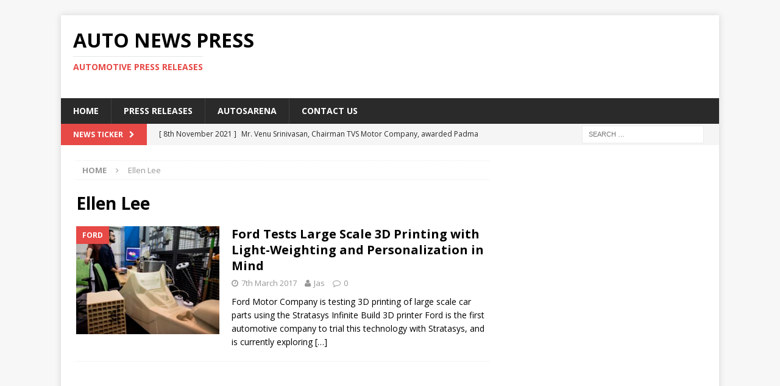

--- FILE ---
content_type: text/html; charset=UTF-8
request_url: https://www.autonewspress.com/tag/ellen-lee/
body_size: 10262
content:
<!DOCTYPE html>
<html class="no-js mh-one-sb" lang="en-GB">
<head>
<meta charset="UTF-8">
<meta name="viewport" content="width=device-width, initial-scale=1.0">
<link rel="profile" href="http://gmpg.org/xfn/11" />
<meta name='robots' content='index, follow, max-image-preview:large, max-snippet:-1, max-video-preview:-1' />
	<style>img:is([sizes="auto" i], [sizes^="auto," i]) { contain-intrinsic-size: 3000px 1500px }</style>
	
	<!-- This site is optimized with the Yoast SEO plugin v24.9 - https://yoast.com/wordpress/plugins/seo/ -->
	<title>Ellen Lee Archives - Auto News Press</title>
	<link rel="canonical" href="https://www.autonewspress.com/tag/ellen-lee/" />
	<meta property="og:locale" content="en_GB" />
	<meta property="og:type" content="article" />
	<meta property="og:title" content="Ellen Lee Archives - Auto News Press" />
	<meta property="og:url" content="https://www.autonewspress.com/tag/ellen-lee/" />
	<meta property="og:site_name" content="Auto News Press" />
	<meta name="twitter:card" content="summary_large_image" />
	<meta name="twitter:site" content="@autosarena" />
	<script type="application/ld+json" class="yoast-schema-graph">{"@context":"https://schema.org","@graph":[{"@type":"CollectionPage","@id":"https://www.autonewspress.com/tag/ellen-lee/","url":"https://www.autonewspress.com/tag/ellen-lee/","name":"Ellen Lee Archives - Auto News Press","isPartOf":{"@id":"https://www.autonewspress.com/#website"},"primaryImageOfPage":{"@id":"https://www.autonewspress.com/tag/ellen-lee/#primaryimage"},"image":{"@id":"https://www.autonewspress.com/tag/ellen-lee/#primaryimage"},"thumbnailUrl":"https://www.autonewspress.com/wp-content/uploads/2017/03/Ford-Tests-Large-Scale-3D-Printing-with-Light-Weighting-and-Personalization-in-Mind-1.jpg","breadcrumb":{"@id":"https://www.autonewspress.com/tag/ellen-lee/#breadcrumb"},"inLanguage":"en-GB"},{"@type":"ImageObject","inLanguage":"en-GB","@id":"https://www.autonewspress.com/tag/ellen-lee/#primaryimage","url":"https://www.autonewspress.com/wp-content/uploads/2017/03/Ford-Tests-Large-Scale-3D-Printing-with-Light-Weighting-and-Personalization-in-Mind-1.jpg","contentUrl":"https://www.autonewspress.com/wp-content/uploads/2017/03/Ford-Tests-Large-Scale-3D-Printing-with-Light-Weighting-and-Personalization-in-Mind-1.jpg","width":1024,"height":683},{"@type":"BreadcrumbList","@id":"https://www.autonewspress.com/tag/ellen-lee/#breadcrumb","itemListElement":[{"@type":"ListItem","position":1,"name":"Home","item":"https://www.autonewspress.com/"},{"@type":"ListItem","position":2,"name":"Ellen Lee"}]},{"@type":"WebSite","@id":"https://www.autonewspress.com/#website","url":"https://www.autonewspress.com/","name":"Auto News Press","description":"Automotive Press Releases","potentialAction":[{"@type":"SearchAction","target":{"@type":"EntryPoint","urlTemplate":"https://www.autonewspress.com/?s={search_term_string}"},"query-input":{"@type":"PropertyValueSpecification","valueRequired":true,"valueName":"search_term_string"}}],"inLanguage":"en-GB"}]}</script>
	<!-- / Yoast SEO plugin. -->


<link rel='dns-prefetch' href='//fonts.googleapis.com' />
<link rel="alternate" type="application/rss+xml" title="Auto News Press &raquo; Feed" href="https://www.autonewspress.com/feed/" />
<link rel="alternate" type="application/rss+xml" title="Auto News Press &raquo; Comments Feed" href="https://www.autonewspress.com/comments/feed/" />
<link rel="alternate" type="application/rss+xml" title="Auto News Press &raquo; Ellen Lee Tag Feed" href="https://www.autonewspress.com/tag/ellen-lee/feed/" />
<script type="text/javascript">
/* <![CDATA[ */
window._wpemojiSettings = {"baseUrl":"https:\/\/s.w.org\/images\/core\/emoji\/16.0.1\/72x72\/","ext":".png","svgUrl":"https:\/\/s.w.org\/images\/core\/emoji\/16.0.1\/svg\/","svgExt":".svg","source":{"concatemoji":"https:\/\/www.autonewspress.com\/wp-includes\/js\/wp-emoji-release.min.js?ver=6.8.3"}};
/*! This file is auto-generated */
!function(s,n){var o,i,e;function c(e){try{var t={supportTests:e,timestamp:(new Date).valueOf()};sessionStorage.setItem(o,JSON.stringify(t))}catch(e){}}function p(e,t,n){e.clearRect(0,0,e.canvas.width,e.canvas.height),e.fillText(t,0,0);var t=new Uint32Array(e.getImageData(0,0,e.canvas.width,e.canvas.height).data),a=(e.clearRect(0,0,e.canvas.width,e.canvas.height),e.fillText(n,0,0),new Uint32Array(e.getImageData(0,0,e.canvas.width,e.canvas.height).data));return t.every(function(e,t){return e===a[t]})}function u(e,t){e.clearRect(0,0,e.canvas.width,e.canvas.height),e.fillText(t,0,0);for(var n=e.getImageData(16,16,1,1),a=0;a<n.data.length;a++)if(0!==n.data[a])return!1;return!0}function f(e,t,n,a){switch(t){case"flag":return n(e,"\ud83c\udff3\ufe0f\u200d\u26a7\ufe0f","\ud83c\udff3\ufe0f\u200b\u26a7\ufe0f")?!1:!n(e,"\ud83c\udde8\ud83c\uddf6","\ud83c\udde8\u200b\ud83c\uddf6")&&!n(e,"\ud83c\udff4\udb40\udc67\udb40\udc62\udb40\udc65\udb40\udc6e\udb40\udc67\udb40\udc7f","\ud83c\udff4\u200b\udb40\udc67\u200b\udb40\udc62\u200b\udb40\udc65\u200b\udb40\udc6e\u200b\udb40\udc67\u200b\udb40\udc7f");case"emoji":return!a(e,"\ud83e\udedf")}return!1}function g(e,t,n,a){var r="undefined"!=typeof WorkerGlobalScope&&self instanceof WorkerGlobalScope?new OffscreenCanvas(300,150):s.createElement("canvas"),o=r.getContext("2d",{willReadFrequently:!0}),i=(o.textBaseline="top",o.font="600 32px Arial",{});return e.forEach(function(e){i[e]=t(o,e,n,a)}),i}function t(e){var t=s.createElement("script");t.src=e,t.defer=!0,s.head.appendChild(t)}"undefined"!=typeof Promise&&(o="wpEmojiSettingsSupports",i=["flag","emoji"],n.supports={everything:!0,everythingExceptFlag:!0},e=new Promise(function(e){s.addEventListener("DOMContentLoaded",e,{once:!0})}),new Promise(function(t){var n=function(){try{var e=JSON.parse(sessionStorage.getItem(o));if("object"==typeof e&&"number"==typeof e.timestamp&&(new Date).valueOf()<e.timestamp+604800&&"object"==typeof e.supportTests)return e.supportTests}catch(e){}return null}();if(!n){if("undefined"!=typeof Worker&&"undefined"!=typeof OffscreenCanvas&&"undefined"!=typeof URL&&URL.createObjectURL&&"undefined"!=typeof Blob)try{var e="postMessage("+g.toString()+"("+[JSON.stringify(i),f.toString(),p.toString(),u.toString()].join(",")+"));",a=new Blob([e],{type:"text/javascript"}),r=new Worker(URL.createObjectURL(a),{name:"wpTestEmojiSupports"});return void(r.onmessage=function(e){c(n=e.data),r.terminate(),t(n)})}catch(e){}c(n=g(i,f,p,u))}t(n)}).then(function(e){for(var t in e)n.supports[t]=e[t],n.supports.everything=n.supports.everything&&n.supports[t],"flag"!==t&&(n.supports.everythingExceptFlag=n.supports.everythingExceptFlag&&n.supports[t]);n.supports.everythingExceptFlag=n.supports.everythingExceptFlag&&!n.supports.flag,n.DOMReady=!1,n.readyCallback=function(){n.DOMReady=!0}}).then(function(){return e}).then(function(){var e;n.supports.everything||(n.readyCallback(),(e=n.source||{}).concatemoji?t(e.concatemoji):e.wpemoji&&e.twemoji&&(t(e.twemoji),t(e.wpemoji)))}))}((window,document),window._wpemojiSettings);
/* ]]> */
</script>
<style id='wp-emoji-styles-inline-css' type='text/css'>

	img.wp-smiley, img.emoji {
		display: inline !important;
		border: none !important;
		box-shadow: none !important;
		height: 1em !important;
		width: 1em !important;
		margin: 0 0.07em !important;
		vertical-align: -0.1em !important;
		background: none !important;
		padding: 0 !important;
	}
</style>
<link rel='stylesheet' id='wp-block-library-css' href='https://www.autonewspress.com/wp-includes/css/dist/block-library/style.min.css?ver=6.8.3' type='text/css' media='all' />
<style id='classic-theme-styles-inline-css' type='text/css'>
/*! This file is auto-generated */
.wp-block-button__link{color:#fff;background-color:#32373c;border-radius:9999px;box-shadow:none;text-decoration:none;padding:calc(.667em + 2px) calc(1.333em + 2px);font-size:1.125em}.wp-block-file__button{background:#32373c;color:#fff;text-decoration:none}
</style>
<style id='global-styles-inline-css' type='text/css'>
:root{--wp--preset--aspect-ratio--square: 1;--wp--preset--aspect-ratio--4-3: 4/3;--wp--preset--aspect-ratio--3-4: 3/4;--wp--preset--aspect-ratio--3-2: 3/2;--wp--preset--aspect-ratio--2-3: 2/3;--wp--preset--aspect-ratio--16-9: 16/9;--wp--preset--aspect-ratio--9-16: 9/16;--wp--preset--color--black: #000000;--wp--preset--color--cyan-bluish-gray: #abb8c3;--wp--preset--color--white: #ffffff;--wp--preset--color--pale-pink: #f78da7;--wp--preset--color--vivid-red: #cf2e2e;--wp--preset--color--luminous-vivid-orange: #ff6900;--wp--preset--color--luminous-vivid-amber: #fcb900;--wp--preset--color--light-green-cyan: #7bdcb5;--wp--preset--color--vivid-green-cyan: #00d084;--wp--preset--color--pale-cyan-blue: #8ed1fc;--wp--preset--color--vivid-cyan-blue: #0693e3;--wp--preset--color--vivid-purple: #9b51e0;--wp--preset--gradient--vivid-cyan-blue-to-vivid-purple: linear-gradient(135deg,rgba(6,147,227,1) 0%,rgb(155,81,224) 100%);--wp--preset--gradient--light-green-cyan-to-vivid-green-cyan: linear-gradient(135deg,rgb(122,220,180) 0%,rgb(0,208,130) 100%);--wp--preset--gradient--luminous-vivid-amber-to-luminous-vivid-orange: linear-gradient(135deg,rgba(252,185,0,1) 0%,rgba(255,105,0,1) 100%);--wp--preset--gradient--luminous-vivid-orange-to-vivid-red: linear-gradient(135deg,rgba(255,105,0,1) 0%,rgb(207,46,46) 100%);--wp--preset--gradient--very-light-gray-to-cyan-bluish-gray: linear-gradient(135deg,rgb(238,238,238) 0%,rgb(169,184,195) 100%);--wp--preset--gradient--cool-to-warm-spectrum: linear-gradient(135deg,rgb(74,234,220) 0%,rgb(151,120,209) 20%,rgb(207,42,186) 40%,rgb(238,44,130) 60%,rgb(251,105,98) 80%,rgb(254,248,76) 100%);--wp--preset--gradient--blush-light-purple: linear-gradient(135deg,rgb(255,206,236) 0%,rgb(152,150,240) 100%);--wp--preset--gradient--blush-bordeaux: linear-gradient(135deg,rgb(254,205,165) 0%,rgb(254,45,45) 50%,rgb(107,0,62) 100%);--wp--preset--gradient--luminous-dusk: linear-gradient(135deg,rgb(255,203,112) 0%,rgb(199,81,192) 50%,rgb(65,88,208) 100%);--wp--preset--gradient--pale-ocean: linear-gradient(135deg,rgb(255,245,203) 0%,rgb(182,227,212) 50%,rgb(51,167,181) 100%);--wp--preset--gradient--electric-grass: linear-gradient(135deg,rgb(202,248,128) 0%,rgb(113,206,126) 100%);--wp--preset--gradient--midnight: linear-gradient(135deg,rgb(2,3,129) 0%,rgb(40,116,252) 100%);--wp--preset--font-size--small: 13px;--wp--preset--font-size--medium: 20px;--wp--preset--font-size--large: 36px;--wp--preset--font-size--x-large: 42px;--wp--preset--spacing--20: 0.44rem;--wp--preset--spacing--30: 0.67rem;--wp--preset--spacing--40: 1rem;--wp--preset--spacing--50: 1.5rem;--wp--preset--spacing--60: 2.25rem;--wp--preset--spacing--70: 3.38rem;--wp--preset--spacing--80: 5.06rem;--wp--preset--shadow--natural: 6px 6px 9px rgba(0, 0, 0, 0.2);--wp--preset--shadow--deep: 12px 12px 50px rgba(0, 0, 0, 0.4);--wp--preset--shadow--sharp: 6px 6px 0px rgba(0, 0, 0, 0.2);--wp--preset--shadow--outlined: 6px 6px 0px -3px rgba(255, 255, 255, 1), 6px 6px rgba(0, 0, 0, 1);--wp--preset--shadow--crisp: 6px 6px 0px rgba(0, 0, 0, 1);}:where(.is-layout-flex){gap: 0.5em;}:where(.is-layout-grid){gap: 0.5em;}body .is-layout-flex{display: flex;}.is-layout-flex{flex-wrap: wrap;align-items: center;}.is-layout-flex > :is(*, div){margin: 0;}body .is-layout-grid{display: grid;}.is-layout-grid > :is(*, div){margin: 0;}:where(.wp-block-columns.is-layout-flex){gap: 2em;}:where(.wp-block-columns.is-layout-grid){gap: 2em;}:where(.wp-block-post-template.is-layout-flex){gap: 1.25em;}:where(.wp-block-post-template.is-layout-grid){gap: 1.25em;}.has-black-color{color: var(--wp--preset--color--black) !important;}.has-cyan-bluish-gray-color{color: var(--wp--preset--color--cyan-bluish-gray) !important;}.has-white-color{color: var(--wp--preset--color--white) !important;}.has-pale-pink-color{color: var(--wp--preset--color--pale-pink) !important;}.has-vivid-red-color{color: var(--wp--preset--color--vivid-red) !important;}.has-luminous-vivid-orange-color{color: var(--wp--preset--color--luminous-vivid-orange) !important;}.has-luminous-vivid-amber-color{color: var(--wp--preset--color--luminous-vivid-amber) !important;}.has-light-green-cyan-color{color: var(--wp--preset--color--light-green-cyan) !important;}.has-vivid-green-cyan-color{color: var(--wp--preset--color--vivid-green-cyan) !important;}.has-pale-cyan-blue-color{color: var(--wp--preset--color--pale-cyan-blue) !important;}.has-vivid-cyan-blue-color{color: var(--wp--preset--color--vivid-cyan-blue) !important;}.has-vivid-purple-color{color: var(--wp--preset--color--vivid-purple) !important;}.has-black-background-color{background-color: var(--wp--preset--color--black) !important;}.has-cyan-bluish-gray-background-color{background-color: var(--wp--preset--color--cyan-bluish-gray) !important;}.has-white-background-color{background-color: var(--wp--preset--color--white) !important;}.has-pale-pink-background-color{background-color: var(--wp--preset--color--pale-pink) !important;}.has-vivid-red-background-color{background-color: var(--wp--preset--color--vivid-red) !important;}.has-luminous-vivid-orange-background-color{background-color: var(--wp--preset--color--luminous-vivid-orange) !important;}.has-luminous-vivid-amber-background-color{background-color: var(--wp--preset--color--luminous-vivid-amber) !important;}.has-light-green-cyan-background-color{background-color: var(--wp--preset--color--light-green-cyan) !important;}.has-vivid-green-cyan-background-color{background-color: var(--wp--preset--color--vivid-green-cyan) !important;}.has-pale-cyan-blue-background-color{background-color: var(--wp--preset--color--pale-cyan-blue) !important;}.has-vivid-cyan-blue-background-color{background-color: var(--wp--preset--color--vivid-cyan-blue) !important;}.has-vivid-purple-background-color{background-color: var(--wp--preset--color--vivid-purple) !important;}.has-black-border-color{border-color: var(--wp--preset--color--black) !important;}.has-cyan-bluish-gray-border-color{border-color: var(--wp--preset--color--cyan-bluish-gray) !important;}.has-white-border-color{border-color: var(--wp--preset--color--white) !important;}.has-pale-pink-border-color{border-color: var(--wp--preset--color--pale-pink) !important;}.has-vivid-red-border-color{border-color: var(--wp--preset--color--vivid-red) !important;}.has-luminous-vivid-orange-border-color{border-color: var(--wp--preset--color--luminous-vivid-orange) !important;}.has-luminous-vivid-amber-border-color{border-color: var(--wp--preset--color--luminous-vivid-amber) !important;}.has-light-green-cyan-border-color{border-color: var(--wp--preset--color--light-green-cyan) !important;}.has-vivid-green-cyan-border-color{border-color: var(--wp--preset--color--vivid-green-cyan) !important;}.has-pale-cyan-blue-border-color{border-color: var(--wp--preset--color--pale-cyan-blue) !important;}.has-vivid-cyan-blue-border-color{border-color: var(--wp--preset--color--vivid-cyan-blue) !important;}.has-vivid-purple-border-color{border-color: var(--wp--preset--color--vivid-purple) !important;}.has-vivid-cyan-blue-to-vivid-purple-gradient-background{background: var(--wp--preset--gradient--vivid-cyan-blue-to-vivid-purple) !important;}.has-light-green-cyan-to-vivid-green-cyan-gradient-background{background: var(--wp--preset--gradient--light-green-cyan-to-vivid-green-cyan) !important;}.has-luminous-vivid-amber-to-luminous-vivid-orange-gradient-background{background: var(--wp--preset--gradient--luminous-vivid-amber-to-luminous-vivid-orange) !important;}.has-luminous-vivid-orange-to-vivid-red-gradient-background{background: var(--wp--preset--gradient--luminous-vivid-orange-to-vivid-red) !important;}.has-very-light-gray-to-cyan-bluish-gray-gradient-background{background: var(--wp--preset--gradient--very-light-gray-to-cyan-bluish-gray) !important;}.has-cool-to-warm-spectrum-gradient-background{background: var(--wp--preset--gradient--cool-to-warm-spectrum) !important;}.has-blush-light-purple-gradient-background{background: var(--wp--preset--gradient--blush-light-purple) !important;}.has-blush-bordeaux-gradient-background{background: var(--wp--preset--gradient--blush-bordeaux) !important;}.has-luminous-dusk-gradient-background{background: var(--wp--preset--gradient--luminous-dusk) !important;}.has-pale-ocean-gradient-background{background: var(--wp--preset--gradient--pale-ocean) !important;}.has-electric-grass-gradient-background{background: var(--wp--preset--gradient--electric-grass) !important;}.has-midnight-gradient-background{background: var(--wp--preset--gradient--midnight) !important;}.has-small-font-size{font-size: var(--wp--preset--font-size--small) !important;}.has-medium-font-size{font-size: var(--wp--preset--font-size--medium) !important;}.has-large-font-size{font-size: var(--wp--preset--font-size--large) !important;}.has-x-large-font-size{font-size: var(--wp--preset--font-size--x-large) !important;}
:where(.wp-block-post-template.is-layout-flex){gap: 1.25em;}:where(.wp-block-post-template.is-layout-grid){gap: 1.25em;}
:where(.wp-block-columns.is-layout-flex){gap: 2em;}:where(.wp-block-columns.is-layout-grid){gap: 2em;}
:root :where(.wp-block-pullquote){font-size: 1.5em;line-height: 1.6;}
</style>
<link rel='stylesheet' id='mh-magazine-css' href='https://www.autonewspress.com/wp-content/themes/mh-magazine/style.css?ver=3.6.1' type='text/css' media='all' />
<link rel='stylesheet' id='mh-font-awesome-css' href='https://www.autonewspress.com/wp-content/themes/mh-magazine/includes/font-awesome.min.css' type='text/css' media='all' />
<link rel='stylesheet' id='mh-google-fonts-css' href='https://fonts.googleapis.com/css?family=Open+Sans:300,400,400italic,600,700' type='text/css' media='all' />
<style id='akismet-widget-style-inline-css' type='text/css'>

			.a-stats {
				--akismet-color-mid-green: #357b49;
				--akismet-color-white: #fff;
				--akismet-color-light-grey: #f6f7f7;

				max-width: 350px;
				width: auto;
			}

			.a-stats * {
				all: unset;
				box-sizing: border-box;
			}

			.a-stats strong {
				font-weight: 600;
			}

			.a-stats a.a-stats__link,
			.a-stats a.a-stats__link:visited,
			.a-stats a.a-stats__link:active {
				background: var(--akismet-color-mid-green);
				border: none;
				box-shadow: none;
				border-radius: 8px;
				color: var(--akismet-color-white);
				cursor: pointer;
				display: block;
				font-family: -apple-system, BlinkMacSystemFont, 'Segoe UI', 'Roboto', 'Oxygen-Sans', 'Ubuntu', 'Cantarell', 'Helvetica Neue', sans-serif;
				font-weight: 500;
				padding: 12px;
				text-align: center;
				text-decoration: none;
				transition: all 0.2s ease;
			}

			/* Extra specificity to deal with TwentyTwentyOne focus style */
			.widget .a-stats a.a-stats__link:focus {
				background: var(--akismet-color-mid-green);
				color: var(--akismet-color-white);
				text-decoration: none;
			}

			.a-stats a.a-stats__link:hover {
				filter: brightness(110%);
				box-shadow: 0 4px 12px rgba(0, 0, 0, 0.06), 0 0 2px rgba(0, 0, 0, 0.16);
			}

			.a-stats .count {
				color: var(--akismet-color-white);
				display: block;
				font-size: 1.5em;
				line-height: 1.4;
				padding: 0 13px;
				white-space: nowrap;
			}
		
</style>
<script type="text/javascript" src="https://www.autonewspress.com/wp-includes/js/jquery/jquery.min.js?ver=3.7.1" id="jquery-core-js"></script>
<script type="text/javascript" src="https://www.autonewspress.com/wp-includes/js/jquery/jquery-migrate.min.js?ver=3.4.1" id="jquery-migrate-js"></script>
<script type="text/javascript" src="https://www.autonewspress.com/wp-content/themes/mh-magazine/js/scripts.js?ver=3.6.1" id="mh-scripts-js"></script>
<link rel="https://api.w.org/" href="https://www.autonewspress.com/wp-json/" /><link rel="alternate" title="JSON" type="application/json" href="https://www.autonewspress.com/wp-json/wp/v2/tags/7906" /><link rel="EditURI" type="application/rsd+xml" title="RSD" href="https://www.autonewspress.com/xmlrpc.php?rsd" />
<meta name="generator" content="WordPress 6.8.3" />
<!--[if lt IE 9]>
<script src="https://www.autonewspress.com/wp-content/themes/mh-magazine/js/css3-mediaqueries.js"></script>
<![endif]-->
</head>
<body id="mh-mobile" class="archive tag tag-ellen-lee tag-7906 wp-theme-mh-magazine mh-boxed-layout mh-right-sb mh-loop-layout1 mh-widget-layout1" itemscope="itemscope" itemtype="http://schema.org/WebPage">
<div class="mh-container mh-container-outer">
<div class="mh-header-nav-mobile clearfix"></div>
	<div class="mh-preheader">
    	<div class="mh-container mh-container-inner mh-row clearfix">
							<div class="mh-header-bar-content mh-header-bar-top-left mh-col-2-3 clearfix">
									</div>
										<div class="mh-header-bar-content mh-header-bar-top-right mh-col-1-3 clearfix">
									</div>
					</div>
	</div>
<header class="mh-header" itemscope="itemscope" itemtype="http://schema.org/WPHeader">
	<div class="mh-container mh-container-inner clearfix">
		<div class="mh-custom-header clearfix">
<div class="mh-header-columns mh-row clearfix">
<div class="mh-col-1-3 mh-site-identity">
<div class="mh-site-logo" role="banner" itemscope="itemscope" itemtype="http://schema.org/Brand">
<div class="mh-header-text">
<a class="mh-header-text-link" href="https://www.autonewspress.com/" title="Auto News Press" rel="home">
<h2 class="mh-header-title">Auto News Press</h2>
<h3 class="mh-header-tagline">Automotive Press Releases</h3>
</a>
</div>
</div>
</div>
<aside class="mh-col-2-3 mh-header-widget-2">
<div id="text-9" class="mh-widget mh-header-2 widget_text">			<div class="textwidget"><script async src="//pagead2.googlesyndication.com/pagead/js/adsbygoogle.js"></script>
<!-- Auto news press -->
<ins class="adsbygoogle"
     style="display:inline-block;width:728px;height:90px"
     data-ad-client="ca-pub-8908017275418796"
     data-ad-slot="7430092261"></ins>
<script>
(adsbygoogle = window.adsbygoogle || []).push({});
</script></div>
		</div></aside>
</div>
</div>
	</div>
	<div class="mh-main-nav-wrap">
		<nav class="mh-navigation mh-main-nav mh-container mh-container-inner clearfix" itemscope="itemscope" itemtype="http://schema.org/SiteNavigationElement">
			<div class="menu-main-container"><ul id="menu-main" class="menu"><li id="menu-item-10123" class="menu-item menu-item-type-post_type menu-item-object-page menu-item-home menu-item-10123"><a href="https://www.autonewspress.com/">Home</a></li>
<li id="menu-item-477" class="menu-item menu-item-type-custom menu-item-object-custom menu-item-home menu-item-477"><a href="https://www.autonewspress.com/">Press Releases</a></li>
<li id="menu-item-475" class="menu-item menu-item-type-custom menu-item-object-custom menu-item-475"><a href="http://www.autosarena.com/">Autosarena</a></li>
<li id="menu-item-4162" class="menu-item menu-item-type-post_type menu-item-object-page menu-item-4162"><a href="https://www.autonewspress.com/contact-us/">Contact US</a></li>
</ul></div>		</nav>
	</div>
	</header>
	<div class="mh-subheader">
		<div class="mh-container mh-container-inner mh-row clearfix">
							<div class="mh-header-bar-content mh-header-bar-bottom-left mh-col-2-3 clearfix">
											<div class="mh-header-ticker mh-header-ticker-bottom">
							<div class="mh-ticker-bottom">
			<div class="mh-ticker-title mh-ticker-title-bottom">
			News Ticker<i class="fa fa-chevron-right"></i>		</div>
		<div class="mh-ticker-content mh-ticker-content-bottom">
		<ul id="mh-ticker-loop-bottom">				<li class="mh-ticker-item mh-ticker-item-bottom">
					<a href="https://www.autonewspress.com/mr-venu-srinivasan-chairman-tvs-motor-company-awarded-padma-bhushan-for-his-contribution-to-the-field-of-trade-and-industry/" title="Mr. Venu Srinivasan, Chairman TVS Motor Company, awarded Padma Bhushan for his contribution to the field of trade and industry">
						<span class="mh-ticker-item-date mh-ticker-item-date-bottom">
                        	[ 8th November 2021 ]                        </span>
						<span class="mh-ticker-item-title mh-ticker-item-title-bottom">
							Mr. Venu Srinivasan, Chairman TVS Motor Company, awarded Padma Bhushan for his contribution to the field of trade and industry						</span>
													<span class="mh-ticker-item-cat mh-ticker-item-cat-bottom">
								<i class="fa fa-caret-right"></i>
																2 Wheelers							</span>
											</a>
				</li>				<li class="mh-ticker-item mh-ticker-item-bottom">
					<a href="https://www.autonewspress.com/ather-energy-begins-retail-operations-in-kochi/" title="Ather Energy begins Retail Operations in Kochi">
						<span class="mh-ticker-item-date mh-ticker-item-date-bottom">
                        	[ 12th March 2021 ]                        </span>
						<span class="mh-ticker-item-title mh-ticker-item-title-bottom">
							Ather Energy begins Retail Operations in Kochi						</span>
													<span class="mh-ticker-item-cat mh-ticker-item-cat-bottom">
								<i class="fa fa-caret-right"></i>
																2 Wheelers							</span>
											</a>
				</li>				<li class="mh-ticker-item mh-ticker-item-bottom">
					<a href="https://www.autonewspress.com/isuzu-motors-india-opens-a-new-service-facility-in-mumbai/" title="Isuzu Motors India opens a new Service Facility in Mumbai">
						<span class="mh-ticker-item-date mh-ticker-item-date-bottom">
                        	[ 12th March 2021 ]                        </span>
						<span class="mh-ticker-item-title mh-ticker-item-title-bottom">
							Isuzu Motors India opens a new Service Facility in Mumbai						</span>
													<span class="mh-ticker-item-cat mh-ticker-item-cat-bottom">
								<i class="fa fa-caret-right"></i>
																Commercial Vehicles							</span>
											</a>
				</li>				<li class="mh-ticker-item mh-ticker-item-bottom">
					<a href="https://www.autonewspress.com/ford-indias-latest-ecosport-se-ad-campaign-features-a-quirky-take-on-twin-sibling-relationships/" title="Ford India&#8217;s Latest EcoSport SE Ad Campaign Features A Quirky Take On Twin Sibling Relationships">
						<span class="mh-ticker-item-date mh-ticker-item-date-bottom">
                        	[ 12th March 2021 ]                        </span>
						<span class="mh-ticker-item-title mh-ticker-item-title-bottom">
							Ford India&#8217;s Latest EcoSport SE Ad Campaign Features A Quirky Take On Twin Sibling Relationships						</span>
													<span class="mh-ticker-item-cat mh-ticker-item-cat-bottom">
								<i class="fa fa-caret-right"></i>
																Ads &amp; Marketing							</span>
											</a>
				</li>				<li class="mh-ticker-item mh-ticker-item-bottom">
					<a href="https://www.autonewspress.com/tata-motors-unveils-the-ultra-sleek-t-series-range-of-new-generation-smart-trucks/" title="Tata Motors unveils the Ultra Sleek T-Series range of new-generation, smart trucks">
						<span class="mh-ticker-item-date mh-ticker-item-date-bottom">
                        	[ 11th March 2021 ]                        </span>
						<span class="mh-ticker-item-title mh-ticker-item-title-bottom">
							Tata Motors unveils the Ultra Sleek T-Series range of new-generation, smart trucks						</span>
													<span class="mh-ticker-item-cat mh-ticker-item-cat-bottom">
								<i class="fa fa-caret-right"></i>
																Commercial Vehicles							</span>
											</a>
				</li>		</ul>
	</div>
</div>						</div>
									</div>
										<div class="mh-header-bar-content mh-header-bar-bottom-right mh-col-1-3 clearfix">
											<aside class="mh-header-search mh-header-search-bottom">
							<form role="search" method="get" class="search-form" action="https://www.autonewspress.com/">
				<label>
					<span class="screen-reader-text">Search for:</span>
					<input type="search" class="search-field" placeholder="Search &hellip;" value="" name="s" />
				</label>
				<input type="submit" class="search-submit" value="Search" />
			</form>						</aside>
									</div>
					</div>
	</div>
<div class="mh-wrapper clearfix">
	<div class="mh-main clearfix">
		<div id="main-content" class="mh-loop mh-content" role="main"><nav class="mh-breadcrumb"><span itemscope itemtype="http://data-vocabulary.org/Breadcrumb"><a href="https://www.autonewspress.com" itemprop="url"><span itemprop="title">Home</span></a></span><span class="mh-breadcrumb-delimiter"><i class="fa fa-angle-right"></i></span>Ellen Lee</nav>
				<header class="page-header"><h1 class="page-title">Ellen Lee</h1>				</header><article class="mh-posts-list-item clearfix post-11922 post type-post status-publish format-standard has-post-thumbnail hentry category-ford category-general category-global tag-3d-printing tag-ellen-lee tag-ford-motor-company tag-stratasys-infinite-build-3d-printer">
	<figure class="mh-posts-list-thumb">
		<a class="mh-thumb-icon mh-thumb-icon-small-mobile" href="https://www.autonewspress.com/ford-tests-large-scale-3d-printing-light-weighting-personalization-mind/"><img width="326" height="245" src="https://www.autonewspress.com/wp-content/uploads/2017/03/Ford-Tests-Large-Scale-3D-Printing-with-Light-Weighting-and-Personalization-in-Mind-1-326x245.jpg" class="attachment-mh-magazine-medium size-mh-magazine-medium wp-post-image" alt="" decoding="async" fetchpriority="high" srcset="https://www.autonewspress.com/wp-content/uploads/2017/03/Ford-Tests-Large-Scale-3D-Printing-with-Light-Weighting-and-Personalization-in-Mind-1-326x245.jpg 326w, https://www.autonewspress.com/wp-content/uploads/2017/03/Ford-Tests-Large-Scale-3D-Printing-with-Light-Weighting-and-Personalization-in-Mind-1-678x509.jpg 678w, https://www.autonewspress.com/wp-content/uploads/2017/03/Ford-Tests-Large-Scale-3D-Printing-with-Light-Weighting-and-Personalization-in-Mind-1-80x60.jpg 80w" sizes="(max-width: 326px) 100vw, 326px" />		</a>
					<div class="mh-image-caption mh-posts-list-caption">
				Ford			</div>
			</figure>
	<div class="mh-posts-list-content clearfix">
		<header class="mh-posts-list-header">
			<h3 class="entry-title mh-posts-list-title">
				<a href="https://www.autonewspress.com/ford-tests-large-scale-3d-printing-light-weighting-personalization-mind/" title="Ford Tests Large Scale 3D Printing with Light-Weighting and Personalization in Mind" rel="bookmark">
					Ford Tests Large Scale 3D Printing with Light-Weighting and Personalization in Mind				</a>
			</h3>
			<div class="mh-meta mh-posts-list-meta">
				<span class="mh-meta-date updated"><i class="fa fa-clock-o"></i>7th March 2017</span>
<span class="mh-meta-author author vcard"><i class="fa fa-user"></i><a class="fn" href="https://www.autonewspress.com/author/admin-2/">Jas</a></span>
<span class="mh-meta-comments"><i class="fa fa-comment-o"></i><a class="mh-comment-count-link" href="https://www.autonewspress.com/ford-tests-large-scale-3d-printing-light-weighting-personalization-mind/#mh-comments">0</a></span>
			</div>
		</header>
		<div class="mh-posts-list-excerpt clearfix">
			<div class="mh-excerpt"><p>Ford Motor Company is testing 3D printing of large scale car parts using the Stratasys Infinite Build 3D printer Ford is the first automotive company to trial this technology with Stratasys, and is currently exploring <a class="mh-excerpt-more" href="https://www.autonewspress.com/ford-tests-large-scale-3d-printing-light-weighting-personalization-mind/" title="Ford Tests Large Scale 3D Printing with Light-Weighting and Personalization in Mind">[&#8230;]</a></p>
</div>		</div>
	</div>
</article>		</div>
			<aside class="mh-widget-col-1 mh-sidebar" itemscope="itemscope" itemtype="http://schema.org/WPSideBar"><div id="text-15" class="mh-widget widget_text">			<div class="textwidget"><script async src="//pagead2.googlesyndication.com/pagead/js/adsbygoogle.js"></script>
<!-- Auto news press -->
<ins class="adsbygoogle"
     style="display:inline-block;width:300px;height:300px"
     data-ad-client="ca-pub-8908017275418796"
     data-ad-slot="7430092261"></ins>
<script>
(adsbygoogle = window.adsbygoogle || []).push({});
</script>
</div>
		</div><div id="text-19" class="mh-widget widget_text">			<div class="textwidget"><p><script async src="//pagead2.googlesyndication.com/pagead/js/adsbygoogle.js"></script><br />
<ins class="adsbygoogle"
     style="display:block"
     data-ad-format="autorelaxed"
     data-ad-client="ca-pub-8908017275418796"
     data-ad-slot="6658037465"></ins><br />
<script>
     (adsbygoogle = window.adsbygoogle || []).push({});
</script></p>
</div>
		</div><div id="mh_magazine_custom_posts-3" class="mh-widget mh_magazine_custom_posts">			<ul class="mh-custom-posts-widget clearfix"> 						<li class="mh-custom-posts-item mh-custom-posts-small clearfix post-21093 post type-post status-publish format-standard has-post-thumbnail category-2-wheelers category-india tag-padma-bhushan tag-tvs tag-venu-srinivasan">
															<figure class="mh-custom-posts-thumb">
									<a class="mh-thumb-icon mh-thumb-icon-small" href="https://www.autonewspress.com/mr-venu-srinivasan-chairman-tvs-motor-company-awarded-padma-bhushan-for-his-contribution-to-the-field-of-trade-and-industry/" title="Mr. Venu Srinivasan, Chairman TVS Motor Company, awarded Padma Bhushan for his contribution to the field of trade and industry"><img width="80" height="60" src="https://www.autonewspress.com/wp-content/uploads/2021/11/Mr-Venu-Srinivasan-being-conferred-with-the-Padma-Bhushan-award-80x60.jpg" class="attachment-mh-magazine-small size-mh-magazine-small wp-post-image" alt="" decoding="async" loading="lazy" srcset="https://www.autonewspress.com/wp-content/uploads/2021/11/Mr-Venu-Srinivasan-being-conferred-with-the-Padma-Bhushan-award-80x60.jpg 80w, https://www.autonewspress.com/wp-content/uploads/2021/11/Mr-Venu-Srinivasan-being-conferred-with-the-Padma-Bhushan-award-678x509.jpg 678w, https://www.autonewspress.com/wp-content/uploads/2021/11/Mr-Venu-Srinivasan-being-conferred-with-the-Padma-Bhushan-award-326x245.jpg 326w" sizes="auto, (max-width: 80px) 100vw, 80px" />									</a>
								</figure>
														<div class="mh-custom-posts-header">
								<p class="mh-custom-posts-small-title">
									<a href="https://www.autonewspress.com/mr-venu-srinivasan-chairman-tvs-motor-company-awarded-padma-bhushan-for-his-contribution-to-the-field-of-trade-and-industry/" title="Mr. Venu Srinivasan, Chairman TVS Motor Company, awarded Padma Bhushan for his contribution to the field of trade and industry">
										Mr. Venu Srinivasan, Chairman TVS Motor Company, awarded Padma Bhushan for his contribution to the field of trade and industry									</a>
								</p>
								<div class="mh-meta mh-custom-posts-meta">
									<span class="mh-meta-date updated"><i class="fa fa-clock-o"></i>8th November 2021</span>
<span class="mh-meta-comments"><i class="fa fa-comment-o"></i><a class="mh-comment-count-link" href="https://www.autonewspress.com/mr-venu-srinivasan-chairman-tvs-motor-company-awarded-padma-bhushan-for-his-contribution-to-the-field-of-trade-and-industry/#mh-comments">0</a></span>
								</div>
							</div>
						</li>						<li class="mh-custom-posts-item mh-custom-posts-small clearfix post-21060 post type-post status-publish format-standard has-post-thumbnail category-2-wheelers category-ather category-dealers category-india tag-ather-450x tag-ather-energy tag-ather-energy-kochi tag-palal-group tag-ravneet-phokela">
															<figure class="mh-custom-posts-thumb">
									<a class="mh-thumb-icon mh-thumb-icon-small" href="https://www.autonewspress.com/ather-energy-begins-retail-operations-in-kochi/" title="Ather Energy begins Retail Operations in Kochi"><img width="80" height="60" src="https://www.autonewspress.com/wp-content/uploads/2021/03/Kochi-EC-Opening-80x60.jpg" class="attachment-mh-magazine-small size-mh-magazine-small wp-post-image" alt="" decoding="async" loading="lazy" srcset="https://www.autonewspress.com/wp-content/uploads/2021/03/Kochi-EC-Opening-80x60.jpg 80w, https://www.autonewspress.com/wp-content/uploads/2021/03/Kochi-EC-Opening-678x509.jpg 678w, https://www.autonewspress.com/wp-content/uploads/2021/03/Kochi-EC-Opening-326x245.jpg 326w" sizes="auto, (max-width: 80px) 100vw, 80px" />									</a>
								</figure>
														<div class="mh-custom-posts-header">
								<p class="mh-custom-posts-small-title">
									<a href="https://www.autonewspress.com/ather-energy-begins-retail-operations-in-kochi/" title="Ather Energy begins Retail Operations in Kochi">
										Ather Energy begins Retail Operations in Kochi									</a>
								</p>
								<div class="mh-meta mh-custom-posts-meta">
									<span class="mh-meta-date updated"><i class="fa fa-clock-o"></i>12th March 2021</span>
<span class="mh-meta-comments"><i class="fa fa-comment-o"></i><a class="mh-comment-count-link" href="https://www.autonewspress.com/ather-energy-begins-retail-operations-in-kochi/#mh-comments">0</a></span>
								</div>
							</div>
						</li>						<li class="mh-custom-posts-item mh-custom-posts-small clearfix post-21064 post type-post status-publish format-standard has-post-thumbnail category-commercial-vehicles category-dealers category-india category-isuzu tag-isuzu-motors tag-isuzu-motors-india tag-isuzu-motors-mumbai tag-jmd-isuzu tag-mr-girish-vazirani">
															<figure class="mh-custom-posts-thumb">
									<a class="mh-thumb-icon mh-thumb-icon-small" href="https://www.autonewspress.com/isuzu-motors-india-opens-a-new-service-facility-in-mumbai/" title="Isuzu Motors India opens a new Service Facility in Mumbai"><img width="80" height="60" src="https://www.autonewspress.com/wp-content/uploads/2021/03/Isuzu-Motors-India-opens-a-new-Service-Facility-in-Mumbai-2-80x60.jpeg" class="attachment-mh-magazine-small size-mh-magazine-small wp-post-image" alt="" decoding="async" loading="lazy" srcset="https://www.autonewspress.com/wp-content/uploads/2021/03/Isuzu-Motors-India-opens-a-new-Service-Facility-in-Mumbai-2-80x60.jpeg 80w, https://www.autonewspress.com/wp-content/uploads/2021/03/Isuzu-Motors-India-opens-a-new-Service-Facility-in-Mumbai-2-678x509.jpeg 678w, https://www.autonewspress.com/wp-content/uploads/2021/03/Isuzu-Motors-India-opens-a-new-Service-Facility-in-Mumbai-2-326x245.jpeg 326w" sizes="auto, (max-width: 80px) 100vw, 80px" />									</a>
								</figure>
														<div class="mh-custom-posts-header">
								<p class="mh-custom-posts-small-title">
									<a href="https://www.autonewspress.com/isuzu-motors-india-opens-a-new-service-facility-in-mumbai/" title="Isuzu Motors India opens a new Service Facility in Mumbai">
										Isuzu Motors India opens a new Service Facility in Mumbai									</a>
								</p>
								<div class="mh-meta mh-custom-posts-meta">
									<span class="mh-meta-date updated"><i class="fa fa-clock-o"></i>12th March 2021</span>
<span class="mh-meta-comments"><i class="fa fa-comment-o"></i><a class="mh-comment-count-link" href="https://www.autonewspress.com/isuzu-motors-india-opens-a-new-service-facility-in-mumbai/#mh-comments">0</a></span>
								</div>
							</div>
						</li>						<li class="mh-custom-posts-item mh-custom-posts-small clearfix post-21070 post type-post status-publish format-standard has-post-thumbnail category-ads-marketing category-ford category-india tag-ecosport-se-ad-campaign tag-ford-ecosport tag-ford-ecosport-se tag-ford-india">
															<figure class="mh-custom-posts-thumb">
									<a class="mh-thumb-icon mh-thumb-icon-small" href="https://www.autonewspress.com/ford-indias-latest-ecosport-se-ad-campaign-features-a-quirky-take-on-twin-sibling-relationships/" title="Ford India&#8217;s Latest EcoSport SE Ad Campaign Features A Quirky Take On Twin Sibling Relationships"><img width="80" height="60" src="https://www.autonewspress.com/wp-content/uploads/2021/03/Ford-EcoSport-SE-80x60.jpg" class="attachment-mh-magazine-small size-mh-magazine-small wp-post-image" alt="" decoding="async" loading="lazy" srcset="https://www.autonewspress.com/wp-content/uploads/2021/03/Ford-EcoSport-SE-80x60.jpg 80w, https://www.autonewspress.com/wp-content/uploads/2021/03/Ford-EcoSport-SE-678x509.jpg 678w, https://www.autonewspress.com/wp-content/uploads/2021/03/Ford-EcoSport-SE-326x245.jpg 326w" sizes="auto, (max-width: 80px) 100vw, 80px" />									</a>
								</figure>
														<div class="mh-custom-posts-header">
								<p class="mh-custom-posts-small-title">
									<a href="https://www.autonewspress.com/ford-indias-latest-ecosport-se-ad-campaign-features-a-quirky-take-on-twin-sibling-relationships/" title="Ford India&#8217;s Latest EcoSport SE Ad Campaign Features A Quirky Take On Twin Sibling Relationships">
										Ford India&#8217;s Latest EcoSport SE Ad Campaign Features A Quirky Take On Twin Sibling Relationships									</a>
								</p>
								<div class="mh-meta mh-custom-posts-meta">
									<span class="mh-meta-date updated"><i class="fa fa-clock-o"></i>12th March 2021</span>
<span class="mh-meta-comments"><i class="fa fa-comment-o"></i><a class="mh-comment-count-link" href="https://www.autonewspress.com/ford-indias-latest-ecosport-se-ad-campaign-features-a-quirky-take-on-twin-sibling-relationships/#mh-comments">0</a></span>
								</div>
							</div>
						</li>						<li class="mh-custom-posts-item mh-custom-posts-small clearfix post-21077 post type-post status-publish format-standard has-post-thumbnail category-commercial-vehicles category-india category-new-model category-tata-motors tag-mr-girish-wagh tag-tata-motors tag-tata-motors-ilcv tag-tata-motors-india tag-tata-motors-limited tag-tata-ultra-sleek-t-series-trucks">
															<figure class="mh-custom-posts-thumb">
									<a class="mh-thumb-icon mh-thumb-icon-small" href="https://www.autonewspress.com/tata-motors-unveils-the-ultra-sleek-t-series-range-of-new-generation-smart-trucks/" title="Tata Motors unveils the Ultra Sleek T-Series range of new-generation, smart trucks"><img width="80" height="60" src="https://www.autonewspress.com/wp-content/uploads/2021/03/Tata-Motors-unveils-the-Ultra-Sleek-T-Series-range-of-new-generation-smart-trucks-1-80x60.jpg" class="attachment-mh-magazine-small size-mh-magazine-small wp-post-image" alt="" decoding="async" loading="lazy" srcset="https://www.autonewspress.com/wp-content/uploads/2021/03/Tata-Motors-unveils-the-Ultra-Sleek-T-Series-range-of-new-generation-smart-trucks-1-80x60.jpg 80w, https://www.autonewspress.com/wp-content/uploads/2021/03/Tata-Motors-unveils-the-Ultra-Sleek-T-Series-range-of-new-generation-smart-trucks-1-678x509.jpg 678w, https://www.autonewspress.com/wp-content/uploads/2021/03/Tata-Motors-unveils-the-Ultra-Sleek-T-Series-range-of-new-generation-smart-trucks-1-326x245.jpg 326w" sizes="auto, (max-width: 80px) 100vw, 80px" />									</a>
								</figure>
														<div class="mh-custom-posts-header">
								<p class="mh-custom-posts-small-title">
									<a href="https://www.autonewspress.com/tata-motors-unveils-the-ultra-sleek-t-series-range-of-new-generation-smart-trucks/" title="Tata Motors unveils the Ultra Sleek T-Series range of new-generation, smart trucks">
										Tata Motors unveils the Ultra Sleek T-Series range of new-generation, smart trucks									</a>
								</p>
								<div class="mh-meta mh-custom-posts-meta">
									<span class="mh-meta-date updated"><i class="fa fa-clock-o"></i>11th March 2021</span>
<span class="mh-meta-comments"><i class="fa fa-comment-o"></i><a class="mh-comment-count-link" href="https://www.autonewspress.com/tata-motors-unveils-the-ultra-sleek-t-series-range-of-new-generation-smart-trucks/#mh-comments">0</a></span>
								</div>
							</div>
						</li>						<li class="mh-custom-posts-item mh-custom-posts-small clearfix post-21075 post type-post status-publish format-standard has-post-thumbnail category-2-wheelers category-aprilia category-nepal tag-aprilia-sxr-160 tag-diego-graffi tag-piaggio-group tag-piaggio-nepal">
															<figure class="mh-custom-posts-thumb">
									<a class="mh-thumb-icon mh-thumb-icon-small" href="https://www.autonewspress.com/aprilia-sxr-160-launched-in-nepal/" title="Aprilia SXR 160 launched in Nepal"><img width="80" height="60" src="https://www.autonewspress.com/wp-content/uploads/2020/12/Aprilia-SXR-160_Red-80x60.jpg" class="attachment-mh-magazine-small size-mh-magazine-small wp-post-image" alt="" decoding="async" loading="lazy" srcset="https://www.autonewspress.com/wp-content/uploads/2020/12/Aprilia-SXR-160_Red-80x60.jpg 80w, https://www.autonewspress.com/wp-content/uploads/2020/12/Aprilia-SXR-160_Red-678x509.jpg 678w, https://www.autonewspress.com/wp-content/uploads/2020/12/Aprilia-SXR-160_Red-326x245.jpg 326w" sizes="auto, (max-width: 80px) 100vw, 80px" />									</a>
								</figure>
														<div class="mh-custom-posts-header">
								<p class="mh-custom-posts-small-title">
									<a href="https://www.autonewspress.com/aprilia-sxr-160-launched-in-nepal/" title="Aprilia SXR 160 launched in Nepal">
										Aprilia SXR 160 launched in Nepal									</a>
								</p>
								<div class="mh-meta mh-custom-posts-meta">
									<span class="mh-meta-date updated"><i class="fa fa-clock-o"></i>11th March 2021</span>
<span class="mh-meta-comments"><i class="fa fa-comment-o"></i><a class="mh-comment-count-link" href="https://www.autonewspress.com/aprilia-sxr-160-launched-in-nepal/#mh-comments">0</a></span>
								</div>
							</div>
						</li>						<li class="mh-custom-posts-item mh-custom-posts-small clearfix post-21057 post type-post status-publish format-standard has-post-thumbnail category-2-wheelers category-corporate-social-responsibility-csr category-honda category-india tag-honda-motorcycle-and-scooter-india-pvt-ltd tag-honda-road-safety-e-gurukul tag-mr-prabhu-nagaraj">
															<figure class="mh-custom-posts-thumb">
									<a class="mh-thumb-icon mh-thumb-icon-small" href="https://www.autonewspress.com/this-international-womens-day-honda-2wheelers-india-empowers-2000-women-on-road-safety/" title="This International Women&#8217;s Day, Honda 2Wheelers India empowers 2,000+ women on road safety"><img width="80" height="60" src="https://www.autonewspress.com/wp-content/uploads/2021/03/Honda-2Wheelers-celebrates-Womens-day-empowering-2000-women-on-road-sa...-80x60.png" class="attachment-mh-magazine-small size-mh-magazine-small wp-post-image" alt="" decoding="async" loading="lazy" srcset="https://www.autonewspress.com/wp-content/uploads/2021/03/Honda-2Wheelers-celebrates-Womens-day-empowering-2000-women-on-road-sa...-80x60.png 80w, https://www.autonewspress.com/wp-content/uploads/2021/03/Honda-2Wheelers-celebrates-Womens-day-empowering-2000-women-on-road-sa...-678x509.png 678w, https://www.autonewspress.com/wp-content/uploads/2021/03/Honda-2Wheelers-celebrates-Womens-day-empowering-2000-women-on-road-sa...-326x245.png 326w" sizes="auto, (max-width: 80px) 100vw, 80px" />									</a>
								</figure>
														<div class="mh-custom-posts-header">
								<p class="mh-custom-posts-small-title">
									<a href="https://www.autonewspress.com/this-international-womens-day-honda-2wheelers-india-empowers-2000-women-on-road-safety/" title="This International Women&#8217;s Day, Honda 2Wheelers India empowers 2,000+ women on road safety">
										This International Women&#8217;s Day, Honda 2Wheelers India empowers 2,000+ women on road safety									</a>
								</p>
								<div class="mh-meta mh-custom-posts-meta">
									<span class="mh-meta-date updated"><i class="fa fa-clock-o"></i>10th March 2021</span>
<span class="mh-meta-comments"><i class="fa fa-comment-o"></i><a class="mh-comment-count-link" href="https://www.autonewspress.com/this-international-womens-day-honda-2wheelers-india-empowers-2000-women-on-road-safety/#mh-comments">0</a></span>
								</div>
							</div>
						</li>						<li class="mh-custom-posts-item mh-custom-posts-small clearfix post-21047 post type-post status-publish format-standard has-post-thumbnail category-ford category-india category-new-version category-suv tag-ford tag-ford-ecosport-se tag-ford-india">
															<figure class="mh-custom-posts-thumb">
									<a class="mh-thumb-icon mh-thumb-icon-small" href="https://www.autonewspress.com/ford-introduces-new-ecosport-se-featuring-global-design-cues-at-inr-10-49-lakh/" title="Ford Introduces New EcoSport SE Featuring Global Design Cues at INR 10.49 Lakh"><img width="80" height="60" src="https://www.autonewspress.com/wp-content/uploads/2021/03/Ford-EcoSport-SE-and-EcoSport-S-80x60.jpg" class="attachment-mh-magazine-small size-mh-magazine-small wp-post-image" alt="" decoding="async" loading="lazy" srcset="https://www.autonewspress.com/wp-content/uploads/2021/03/Ford-EcoSport-SE-and-EcoSport-S-80x60.jpg 80w, https://www.autonewspress.com/wp-content/uploads/2021/03/Ford-EcoSport-SE-and-EcoSport-S-678x509.jpg 678w, https://www.autonewspress.com/wp-content/uploads/2021/03/Ford-EcoSport-SE-and-EcoSport-S-326x245.jpg 326w" sizes="auto, (max-width: 80px) 100vw, 80px" />									</a>
								</figure>
														<div class="mh-custom-posts-header">
								<p class="mh-custom-posts-small-title">
									<a href="https://www.autonewspress.com/ford-introduces-new-ecosport-se-featuring-global-design-cues-at-inr-10-49-lakh/" title="Ford Introduces New EcoSport SE Featuring Global Design Cues at INR 10.49 Lakh">
										Ford Introduces New EcoSport SE Featuring Global Design Cues at INR 10.49 Lakh									</a>
								</p>
								<div class="mh-meta mh-custom-posts-meta">
									<span class="mh-meta-date updated"><i class="fa fa-clock-o"></i>10th March 2021</span>
<span class="mh-meta-comments"><i class="fa fa-comment-o"></i><a class="mh-comment-count-link" href="https://www.autonewspress.com/ford-introduces-new-ecosport-se-featuring-global-design-cues-at-inr-10-49-lakh/#mh-comments">0</a></span>
								</div>
							</div>
						</li>						<li class="mh-custom-posts-item mh-custom-posts-small clearfix post-21043 post type-post status-publish format-standard has-post-thumbnail category-general category-india category-tata-motors tag-mr-ravindra-kumar-g-p tag-tata-motors tag-tata-motors-india tag-tata-wheels-of-love">
															<figure class="mh-custom-posts-thumb">
									<a class="mh-thumb-icon mh-thumb-icon-small" href="https://www.autonewspress.com/tata-motors-launches-wheels-of-love-a-holistic-programme-to-support-parenthood/" title="Tata Motors launches ‘Wheels of Love’, a holistic programme to support parenthood"><img width="80" height="60" src="https://www.autonewspress.com/wp-content/uploads/2021/03/Image-Wheels-of-Love-80x60.jpg" class="attachment-mh-magazine-small size-mh-magazine-small wp-post-image" alt="" decoding="async" loading="lazy" srcset="https://www.autonewspress.com/wp-content/uploads/2021/03/Image-Wheels-of-Love-80x60.jpg 80w, https://www.autonewspress.com/wp-content/uploads/2021/03/Image-Wheels-of-Love-300x225.jpg 300w, https://www.autonewspress.com/wp-content/uploads/2021/03/Image-Wheels-of-Love-768x576.jpg 768w, https://www.autonewspress.com/wp-content/uploads/2021/03/Image-Wheels-of-Love-678x509.jpg 678w, https://www.autonewspress.com/wp-content/uploads/2021/03/Image-Wheels-of-Love-326x245.jpg 326w, https://www.autonewspress.com/wp-content/uploads/2021/03/Image-Wheels-of-Love.jpg 1024w" sizes="auto, (max-width: 80px) 100vw, 80px" />									</a>
								</figure>
														<div class="mh-custom-posts-header">
								<p class="mh-custom-posts-small-title">
									<a href="https://www.autonewspress.com/tata-motors-launches-wheels-of-love-a-holistic-programme-to-support-parenthood/" title="Tata Motors launches ‘Wheels of Love’, a holistic programme to support parenthood">
										Tata Motors launches ‘Wheels of Love’, a holistic programme to support parenthood									</a>
								</p>
								<div class="mh-meta mh-custom-posts-meta">
									<span class="mh-meta-date updated"><i class="fa fa-clock-o"></i>10th March 2021</span>
<span class="mh-meta-comments"><i class="fa fa-comment-o"></i><a class="mh-comment-count-link" href="https://www.autonewspress.com/tata-motors-launches-wheels-of-love-a-holistic-programme-to-support-parenthood/#mh-comments">0</a></span>
								</div>
							</div>
						</li>						<li class="mh-custom-posts-item mh-custom-posts-small clearfix post-21002 post type-post status-publish format-standard has-post-thumbnail category-3-wheelers category-cng category-india category-new-model category-rickshaw tag-atul-auto tag-atul-auto-ltd-atul-auto-india tag-atul-rik-cng-autorickshaw tag-cng-auto-rickshaw tag-niraj-chandra">
															<figure class="mh-custom-posts-thumb">
									<a class="mh-thumb-icon mh-thumb-icon-small" href="https://www.autonewspress.com/atul-auto-launches-its-all-new-nxt-gen-atul-rik-cng-autorickshaw/" title="Atul Auto launches its all new Nxt Gen, Atul RIK CNG Autorickshaw"><img width="80" height="60" src="https://www.autonewspress.com/wp-content/uploads/2021/03/Atul-Auto-launches-Nxt-Gen-Atul-RIK-CNG-Autorickshaw-1-80x60.jpg" class="attachment-mh-magazine-small size-mh-magazine-small wp-post-image" alt="" decoding="async" loading="lazy" srcset="https://www.autonewspress.com/wp-content/uploads/2021/03/Atul-Auto-launches-Nxt-Gen-Atul-RIK-CNG-Autorickshaw-1-80x60.jpg 80w, https://www.autonewspress.com/wp-content/uploads/2021/03/Atul-Auto-launches-Nxt-Gen-Atul-RIK-CNG-Autorickshaw-1-678x509.jpg 678w, https://www.autonewspress.com/wp-content/uploads/2021/03/Atul-Auto-launches-Nxt-Gen-Atul-RIK-CNG-Autorickshaw-1-326x245.jpg 326w" sizes="auto, (max-width: 80px) 100vw, 80px" />									</a>
								</figure>
														<div class="mh-custom-posts-header">
								<p class="mh-custom-posts-small-title">
									<a href="https://www.autonewspress.com/atul-auto-launches-its-all-new-nxt-gen-atul-rik-cng-autorickshaw/" title="Atul Auto launches its all new Nxt Gen, Atul RIK CNG Autorickshaw">
										Atul Auto launches its all new Nxt Gen, Atul RIK CNG Autorickshaw									</a>
								</p>
								<div class="mh-meta mh-custom-posts-meta">
									<span class="mh-meta-date updated"><i class="fa fa-clock-o"></i>10th March 2021</span>
<span class="mh-meta-comments"><i class="fa fa-comment-o"></i><a class="mh-comment-count-link" href="https://www.autonewspress.com/atul-auto-launches-its-all-new-nxt-gen-atul-rik-cng-autorickshaw/#mh-comments">0</a></span>
								</div>
							</div>
						</li>			</ul></div>	</aside>	</div>
	</div>
<div class="mh-copyright-wrap">
	<div class="mh-container mh-container-inner clearfix">
		<p class="mh-copyright">
			Copyright &copy; 2026 | MH Magazine WordPress Theme by <a href="https://www.mhthemes.com/" title="Premium WordPress Themes" rel="nofollow">MH Themes</a>		</p>
	</div>
</div>
<a href="#" class="mh-back-to-top"><i class="fa fa-chevron-up"></i></a>
</div><!-- .mh-container-outer -->
<script type="speculationrules">
{"prefetch":[{"source":"document","where":{"and":[{"href_matches":"\/*"},{"not":{"href_matches":["\/wp-*.php","\/wp-admin\/*","\/wp-content\/uploads\/*","\/wp-content\/*","\/wp-content\/plugins\/*","\/wp-content\/themes\/mh-magazine\/*","\/*\\?(.+)"]}},{"not":{"selector_matches":"a[rel~=\"nofollow\"]"}},{"not":{"selector_matches":".no-prefetch, .no-prefetch a"}}]},"eagerness":"conservative"}]}
</script>
<script>
  (function(i,s,o,g,r,a,m){i['GoogleAnalyticsObject']=r;i[r]=i[r]||function(){
  (i[r].q=i[r].q||[]).push(arguments)},i[r].l=1*new Date();a=s.createElement(o),
  m=s.getElementsByTagName(o)[0];a.async=1;a.src=g;m.parentNode.insertBefore(a,m)
  })(window,document,'script','https://www.google-analytics.com/analytics.js','ga');

  ga('create', 'UA-44241784-3', 'auto');
  ga('send', 'pageview');

</script>
</body>
</html>

--- FILE ---
content_type: text/html; charset=utf-8
request_url: https://www.google.com/recaptcha/api2/aframe
body_size: 268
content:
<!DOCTYPE HTML><html><head><meta http-equiv="content-type" content="text/html; charset=UTF-8"></head><body><script nonce="tm7XRJaAZ64BP51C1QAHjw">/** Anti-fraud and anti-abuse applications only. See google.com/recaptcha */ try{var clients={'sodar':'https://pagead2.googlesyndication.com/pagead/sodar?'};window.addEventListener("message",function(a){try{if(a.source===window.parent){var b=JSON.parse(a.data);var c=clients[b['id']];if(c){var d=document.createElement('img');d.src=c+b['params']+'&rc='+(localStorage.getItem("rc::a")?sessionStorage.getItem("rc::b"):"");window.document.body.appendChild(d);sessionStorage.setItem("rc::e",parseInt(sessionStorage.getItem("rc::e")||0)+1);localStorage.setItem("rc::h",'1768854218420');}}}catch(b){}});window.parent.postMessage("_grecaptcha_ready", "*");}catch(b){}</script></body></html>